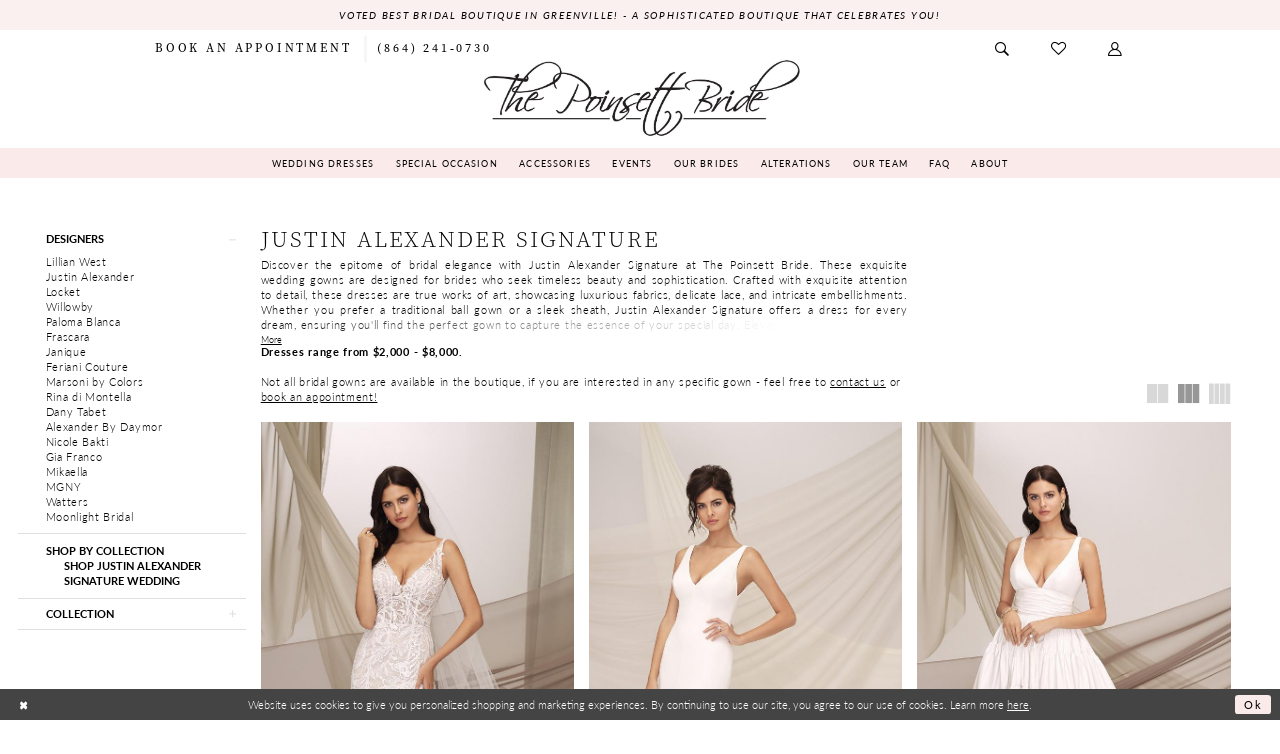

--- FILE ---
content_type: text/html; charset=utf-8
request_url: https://www.thepoinsettbride.com/justin-alexander-signature/fall-2020
body_size: 16187
content:

<!DOCTYPE html>
<html class="html-common html-plp" lang="en-US">
<head>
    
<base href="/">
<meta charset="UTF-8">
<meta name="viewport" content="width=device-width, initial-scale=1, maximum-scale=2, user-scalable=0" />
<meta name="format-detection" content="telephone=yes">

    <link rel="apple-touch-icon" sizes="180x180" href="Themes/PoinsettBride/Content/img/favicon/apple-touch-icon.png">
<link rel="icon" type="image/png" sizes="32x32" href="Themes/PoinsettBride/Content/img/favicon/favicon-32x32.png">
<link rel="icon" type="image/png" sizes="16x16" href="Themes/PoinsettBride/Content/img/favicon/favicon-16x16.png">
<link rel="manifest" href="Themes/PoinsettBride/Content/img/favicon/site.webmanifest">
<link rel="mask-icon" href="Themes/PoinsettBride/Content/img/favicon/safari-pinned-tab.svg" color="#5bbad5">
<link rel="shortcut icon" href="Themes/PoinsettBride/Content/img/favicon/favicon.ico">
<meta name="msapplication-TileColor" content="#ffffff">
<meta name="msapplication-config" content="Themes/PoinsettBride/Content/img/favicon/browserconfig.xml">
<meta name="theme-color" content="#ffffff">
    <link rel="preconnect" href="https://use.typekit.net" crossorigin="anonymous">
<link rel="preconnect" href="https://p.typekit.net" crossorigin="anonymous">
<link rel="preload" href="https://use.typekit.net/dxp7vdy.css" as="style">
<link rel="stylesheet" href="https://use.typekit.net/dxp7vdy.css"/>

    
<title>Justin Alexander Signature Fall 2020 Wedding Dresses | The Poinsett Bride</title>

    <meta property="og:title" content="Justin Alexander Signature Fall 2020 Wedding Dresses | The Poinsett Bride" />
    <meta property="og:type" content="website" />
    <meta property="og:url" content="https://www.thepoinsettbride.com/justin-alexander-signature/fall-2020"/>
        <meta name="description" content="Shop Justin Alexander Signature Fall 2020 Wedding Dresses at The Poinsett Bride" />
        <meta property="og:description" content="Shop Justin Alexander Signature Fall 2020 Wedding Dresses at The Poinsett Bride" />
        <meta property="og:image" content="https://dy9ihb9itgy3g.cloudfront.net/products/2860/rainey/rainey___justin-alexander-signature_3.jpg" />
        <meta name="twitter:image" content="https://dy9ihb9itgy3g.cloudfront.net/products/2860/rainey/rainey___justin-alexander-signature_3.jpg">
        <meta name="google-site-verification" content="MDxfi2RfmP-eOriQvrvgz8X2lZUUJ_Chr5zpDX5889A" />
        <meta name="p:domain_verify" content="f0b367ba3800f9c84fc448a0c366279" />
        <link rel="canonical" href="https://www.thepoinsettbride.com/justin-alexander-signature/fall-2020" />

    

    <link rel="preload" href="/Content/fonts/syvoicomoon/Syvo-Icomoon.woff?y5043x" as="font" type="font/woff" crossorigin>

    <link rel="stylesheet" type="text/css" href="https://www.thepoinsettbride.com/content/theme.min.css?v=20251230120313"/>
    

    


        <script type="application/ld&#x2B;json">
          {
  "@context": "http://schema.org",
  "@type": "Brand",
  "name": "Justin Alexander Signature",
  "description": "<p>Discover the epitome of bridal elegance with Justin Alexander Signature at The Poinsett Bride. These exquisite wedding gowns are designed for brides who seek timeless beauty and sophistication. Crafted with exquisite attention to detail, these dresses are true works of art, showcasing luxurious fabrics, delicate lace, and intricate embellishments. Whether you prefer a traditional ball gown or a sleek sheath, Justin Alexander Signature offers a dress for every dream, ensuring you'll find the perfect gown to capture the essence of your special day. Elevate your bridal experience &ndash; find your dream Justin Alexander Signature bridal dress at The Poinsett Bride.</p>\r\n<p>&nbsp;</p>\r\n<p>&nbsp;</p>\r\n<p>&nbsp;</p>\r\n<p>&nbsp;</p>",
  "url": "https://www.thepoinsettbride.com/fall-2020"
}
        </script>

    





<!-- Google tag (gtag.js) -->
<script async src="https://www.googletagmanager.com/gtag/js?id=AW-11163886234"></script>
<script>
  window.dataLayer = window.dataLayer || [];
  function gtag(){dataLayer.push(arguments);}
  gtag('js', new Date());

  gtag('config', 'AW-11163886234');
</script>

</head>
<body class="page-common page-plp  ">
    <!--[if lt IE 11]>
      <p class="browsehappy">You are using an <strong>outdated</strong> browser. Please <a href="http://browsehappy.com/">upgrade your browser</a> to improve your experience.</p>
    <![endif]-->
    <div class="hidden-vars" data-vars>
    <div class="breakpoint-xl" data-var-name="breakpoint" data-var-type="xl" data-var-value="width"></div>
    <div class="breakpoint-lg" data-var-name="breakpoint" data-var-type="lg" data-var-value="width"></div>
    <div class="breakpoint-md" data-var-name="breakpoint" data-var-type="md" data-var-value="width"></div>
    <div class="breakpoint-sm" data-var-name="breakpoint" data-var-type="sm" data-var-value="width"></div>
    <div class="color-primary" data-var-name="color" data-var-type="primary" data-var-value="color"></div>
    <div class="color-secondary" data-var-name="color" data-var-type="secondary" data-var-value="color"></div>
</div>
    <!-- Loader -->
    <div id="spinner" class="loader">
        <div class="round">
            <div class="section"></div>
        </div>
    </div>
    <div class="app-container app-container-fix">
        
<div class="primary-block iblock-fix" data-property="fixed-header">
        <div class="preheader preheader-promo preheader-promo-alt" id="preheader-promo" data-property="preheader-promo">
            <div class="container-fluid">
                <div class="row">
                    <div class="common-top-promo">
                        
    <div class="common-message" role="status" 
         data-popup="commonTopAltPromo" 
         data-popup-expires="1"
         style="display:none;">
        <div class="common-message--blocks iblock-fix">

                <div class="common-message--block common-message--block-text-list">
                    <div class="common-message--text-list">
                        <div class="list">
                                <div class="list-item common-message--text-list-description-item">
                                    <div class="common-message--text common-message--text-list-description">
                                        <p style="text-align: center;">Voted Best Bridal Boutique in Greenville! - A sophisticated boutique that celebrates YOU!</p>
                                    </div>
                                </div>

                        </div>
                    </div>
                </div>


        </div>
    </div>

                    </div>
                </div>
            </div>
        </div>

        <div class="preheader preheader-appointment hidden-mobile-sticky hidden-gt-sm" id="preheader-appointment">
            <div class="container-fluid">
                <div class="row">
                    <div class="preheader-appointment">
                        <a href="appointments" aria-label="Book Appointment">
    <i class="icomoon icomoon-calendar hidden-gt-sm" aria-hidden="true"></i>
    <span>Book an Appointment</span>
</a>
                    </div>
                </div>
            </div>
        </div>
    <div class="preheader preheader-main" id="preheader">
        <div class="container">
            <div class="row">
                <div class="preheader-blocks">
                    <div class="preheader-block preheader-left preheader-style">
                        <ul role="menu"
                            aria-label="Preheader Menu. Buttons: hamburger,  appointment,"
                            class="has-separators">
                            <li class="hidden-gt-sm"
                                role="menuitem">
                                <span class="navbar-toggle menu-item collapsed"
      data-toggle="collapse"
      data-target="#main-navbar"
      role="button"
      aria-label="Show Main Navigation Menu"
      aria-controls="main-navbar"
      aria-haspopup="true"
      aria-expanded="false">
    <i class="icomoon icomoon-hamburger"
       aria-hidden="true"></i>
</span>
                            </li>
                                <li role="menuitem"
                                    class="hidden-xs hidden-sm">
                                    <a href="appointments" aria-label="Book Appointment">
    <i class="icomoon icomoon-calendar hidden-gt-sm" aria-hidden="true"></i>
    <span>Book an Appointment</span>
</a>
                                </li>
                                <li role="menuitem">
                                    <a href="tel:8642410730" 
    rel="nofollow" 
    aria-label="Phone us">
    <i class="icomoon icomoon-phone hidden-gt-sm" aria-hidden="true"></i>
    <span>(864)&nbsp;241&#8209;0730</span>
</a>
                                </li>
                        </ul>
                    </div>
                    <a
                       href="/"
                       class="brand-logo hidden-gt-sm"
                       aria-label="The Poinsett Bride">
                        <img src="logos/main-logo?v=ac6682a7-12be-3a24-9323-1552be7d3182"
                             alt="The Poinsett Bride"/>
                    </a>
                    <div class="preheader-block preheader-right preheader-style">
                        <ul role="menu"
                            aria-label="Preheader Menu. Buttons: search, wishlist, account, appointment">
                            
<div name="search-form"
     role="search"
     aria-label="Search form"
     class="search-form iblock-fix collapsed">
    <div class="search-group ui-widget">
        <div class="search-btn search-btn-left">
            <button type="submit"
                    data-trigger="search"
                    aria-label="Submit Search">
                <i class="icomoon icomoon-search"
                   aria-hidden="true"></i>
            </button>
        </div>
        <div class="search-btn search-btn-right">
            <button type="button"
                    class="close-search-form"
                    aria-label="Close Search">
                <i class="icomoon icomoon-close-x"
                   aria-hidden="true"></i>
            </button>
        </div>
        <input type="search"
               name="query"
               class="ui-autocomplete-input"
               placeholder="Search..."
               aria-label="Enter Search Text"
               data-property="search"
               autocomplete="off">
    </div>
</div>
                            <li role="menuitem" class="preheader-search">
                                <a class="show-search" 
   href="search" 
   aria-haspopup="true" 
   aria-expanded="false" 
   aria-label="Show search">
    <i class="icomoon icomoon-search"
    aria-hidden="true"></i>
</a>
                            </li>
                            <li role="menuitem" class="hidden-xs hidden-sm">
                                <a href="/wishlist"
   aria-label="Visit Wishlist Page">
    <i class="icomoon icomoon-heart"
       aria-hidden="true"></i>
</a>
                            </li>
                            <li role="menuitem" class="hidden-xs hidden-sm">
                                <a href="/account/information"
   class="dropdown-toggle menu-item"
   data-toggle="dropdown"
   role="button"
   aria-label="Open Account Dialog"
   aria-haspopup="true"
   aria-expanded="false">
    <i class="icomoon icomoon-user"
       aria-hidden="true"></i>
</a>
<div class="dropdown-menu clickable cart-popup"
     role="dialog"
     aria-label="Account Dialog">
    <span class="fl-right close-dropdown"
          data-trigger="cart"
          role="button"
          aria-label="Toggle Account Dialog"
          aria-haspopup="true"
          aria-expanded="false">
    </span>
    <div class="account-dropdown">
        <ul>
                <li>
                    <a href="/login">Sign In</a>
                </li>
                <li>
                    <a href="/register">Sign Up</a>
                </li>
                <li>
                    <a href="/wishlist">Wishlist</a>
                </li>
        </ul>
    </div>
</div>
                            </li>
                                <li role="menuitem"
                                    class="hidden-gt-sm">
                                    <a href="appointments" aria-label="Book Appointment">
    <i class="icomoon icomoon-calendar hidden-gt-sm" aria-hidden="true"></i>
    <span>Book an Appointment</span>
</a>
                                </li>
                        </ul>
                    </div>
                </div>
            </div>
        </div>
    </div>
    <header class="header iblock-fix" id="header">
        <div class="container">
            <div class="row">
                <div class="header-blocks clearfix">
                    <a
                       href="/"
                       class="brand-logo hidden-xs hidden-sm"
                       aria-label="The Poinsett Bride">
                        <img src="logos/main-logo?v=ac6682a7-12be-3a24-9323-1552be7d3182"
                             alt="The Poinsett Bride"/>
                    </a>
                    

<div id="main-navbar" class="navbar-collapse main-navbar main-navbar-extended collapse">
    <div class="main-navbar-extended-contents">
        
<div class="main-navbar-extended-header hidden-gt-sm">
    <div class="main-navbar-extended-header-search">
        
<div name="search-form"
     role="search"
     aria-label="Search form"
     class="search-form iblock-fix collapsed">
    <div class="search-group ui-widget">
        <div class="search-btn search-btn-left">
            <button type="submit"
                    data-trigger="search"
                    aria-label="Submit Search">
                <i class="icomoon icomoon-search"
                   aria-hidden="true"></i>
            </button>
        </div>
        <div class="search-btn search-btn-right">
            <button type="button"
                    class="close-search-form"
                    aria-label="Close Search">
                <i class="icomoon icomoon-close-x"
                   aria-hidden="true"></i>
            </button>
        </div>
        <input type="search"
               name="query"
               class="ui-autocomplete-input"
               placeholder="Search..."
               aria-label="Enter Search Text"
               value=""
               data-property="search"
               autocomplete="off">
    </div>
</div>
    </div>
</div>
        
<div class="main-navbar-extended-body">
    




<div class="common-navbar">
  <span class="close-navbar"
        data-toggle="collapse"
        data-target="#main-navbar"
        aria-haspopup="false" 
        aria-expanded="false"
        aria-hidden="true"
        aria-label="Close Navbar">    
  </span>

  <ul role="menubar" aria-label="Main Navigation Menu">
    <!--<li role="none">
      <a href="collections/bridal" class="navbar-item" role="menuitem" tabindex="0" aria-expanded="false">
        <span>Wedding Dresses</span>
        <i class="sign" aria-hidden="true"></i>
      </a>
    </li>-->

      <li role="none">
      <input type="checkbox" autocomplete="off" data-trigger="menu-opener" aria-label="Open Special Occasion Menu">
      <span class="navbar-item" role="menuitem" tabindex="-1" aria-haspopup="true" aria-expanded="false">
        <span>Wedding Dresses</span>
        <i class="sign" aria-hidden="true"></i>
      </span>
      <ul class="common-sub-menu" role="menu" aria-label="Special Occasion Menu">
        <li role="none" data-menu-item="empty">
          <input type="checkbox" autocomplete="off" data-trigger="menu-opener" aria-label="Open Special Occasion Submenu">
          <ul role="menu" aria-label="Special Occasion Submenu">
       
             <li role="none">
              <a href="/collections/bridal" class="navbar-item" role="menuitem" tabindex="-1">
                <span>Wedding Dresses</span>
                <i class="sign" aria-hidden="true"></i>
              </a>
            </li>
 <li role="none">
              <a href="debutante" class="navbar-item" role="menuitem" tabindex="-1">
                <span>Debutante</span>
                <i class="sign" aria-hidden="true"></i>
              </a>
            </li>
          </ul>
        </li>
      </ul>
    </li>
    
    
    
    
    
    
    
  <!--  <li role="none">
      <a href="collections/motherofthebride" class="navbar-item" role="menuitem" tabindex="-1" aria-expanded="false">
        <span>Mothers' Dresses</span>
        <i class="sign" aria-hidden="true"></i>
      </a>
    </li>-->

    <li role="none">
      <input type="checkbox" autocomplete="off" data-trigger="menu-opener" aria-label="Open Special Occasion Menu">
      <span class="navbar-item" role="menuitem" tabindex="-1" aria-haspopup="true" aria-expanded="false">
        <span>Special Occasion</span>
        <i class="sign" aria-hidden="true"></i>
      </span>
      <ul class="common-sub-menu" role="menu" aria-label="Special Occasion Menu">
        <li role="none" data-menu-item="empty">
          <input type="checkbox" autocomplete="off" data-trigger="menu-opener" aria-label="Open Special Occasion Submenu">
          <ul role="menu" aria-label="Special Occasion Submenu">
            <!--<li role="none">
            <a href="cocktail-dresses" class="navbar-item" role="menuitem" tabindex="-1">
                <span> Cocktail</span>
                <i class="sign" aria-hidden="true"></i>
              </a>
            </li>-->
           <!--  <li role="none">
              <a href="categories/special-occasion" class="navbar-item" role="menuitem" tabindex="-1">
                <span>Evening</span>
                <i class="sign" aria-hidden="true"></i>
              </a>
            </li>-->
 <li role="none">
              <a href="collections/motherofthebride" class="navbar-item" role="menuitem" tabindex="-1">
                <span>Mother of the Bride/Evening</span>
                <i class="sign" aria-hidden="true"></i>
              </a>
            </li>
           <!-- <li role="none">
              <a href="debutante" class="navbar-item" role="menuitem" tabindex="-1">
                <span>Debutante</span>
                <i class="sign" aria-hidden="true"></i>
              </a>
            </li>-->
          </ul>
        </li>
      </ul>
    </li>

    <li role="none">
      <a href="accessories" class="navbar-item" role="menuitem" tabindex="-1" aria-expanded="false">
        <span>Accessories</span>
        <i class="sign" aria-hidden="true"></i>
      </a>
    </li>
    
    <li role="none">
      <a href="events" class="navbar-item" role="menuitem" tabindex="-1" aria-expanded="false">
        <span>Events</span>
        <i class="sign" aria-hidden="true"></i>
      </a>
    </li>

    <li role="none">
      <a href="real-brides" class="navbar-item" role="menuitem" tabindex="0" aria-expanded="false">
        <span>Our Brides</span>
        <i class="sign" aria-hidden="true"></i>
      </a>
    </li>
 
    <li role="none">
      <a href="alterations" class="navbar-item" role="menuitem" tabindex="-1" aria-expanded="false">
        <span>Alterations</span>
        <i class="sign" aria-hidden="true"></i>
      </a>
    </li>

    <li role="none">
      <a href="team" class="navbar-item" role="menuitem" tabindex="-1" aria-expanded="false">
        <span>Our Team</span>
        <i class="sign" aria-hidden="true"></i>
      </a>
    </li>

     <li role="none">
      <a href="faqs" class="navbar-item" role="menuitem" tabindex="-1" aria-expanded="false">
        <span>FAQ</span>
        <i class="sign" aria-hidden="true"></i>
      </a>
    </li>

    <li role="none">
      <input type="checkbox" autocomplete="off" data-trigger="menu-opener" aria-label="Open About Menu">
      <span class="navbar-item" role="menuitem" tabindex="-1" aria-haspopup="true" aria-expanded="false">
        <span>About</span>
        <i class="sign" aria-hidden="true"></i>
      </span>
      <ul class="common-sub-menu" role="menu" aria-label="About Menu">
        <li role="none" data-menu-item="empty">
          <input type="checkbox" autocomplete="off" data-trigger="menu-opener" aria-label="Open About Submenu">
          <ul role="menu" aria-label="About Submenu">
           
            <li role="none">
              <a href="about" class="navbar-item" role="menuitem" tabindex="-1">
                <span>About Us</span>
                <i class="sign" aria-hidden="true"></i>
              </a>
            </li>
            
            <li role="none">
              <a href="our-mission" class="navbar-item" role="menuitem" tabindex="-1">
                <span>Our Mission</span>
                <i class="sign" aria-hidden="true"></i>
              </a>
            </li>
            
             <!-- <li role="none">
              <a href="virtual-appointment" class="navbar-item" role="menuitem" tabindex="-1">
                <span>Virtual Appointments</span>
                <i class="sign" aria-hidden="true"></i>
              </a>
            </li> -->
            <li role="none">
              <a href="testimonials" class="navbar-item" role="menuitem" tabindex="-1">
                <span>Testimonials</span>
                <i class="sign" aria-hidden="true"></i>
              </a>
            </li>
            <li role="none">
              <a href="blog" class="navbar-item" role="menuitem" tabindex="-1">
                <span>Blog</span>
                <i class="sign" aria-hidden="true"></i>
              </a>
            </li>

          <!-- <li role="none">
              <a href="covid-faq" class="navbar-item" role="menuitem" tabindex="-1">
                <span>Covid FAQ</span>
                <i class="sign" aria-hidden="true"></i>
              </a>
            </li> -->

          <!--  <li role="none">
              <a href="faqs" class="navbar-item" role="menuitem" tabindex="-1">
                <span>FAQ</span>
                <i class="sign" aria-hidden="true"></i>
              </a>
            </li> -->

            <li role="none">
              <a href="events" class="navbar-item" role="menuitem" tabindex="-1">
                <span>Events</span>
                <i class="sign" aria-hidden="true"></i>
              </a>
            </li>
            <li role="none">
              <a href="contact-us" class="navbar-item" role="menuitem" tabindex="-1">
                <span>Contact</span>
                <i class="sign" aria-hidden="true"></i>
              </a>
            </li>
          </ul>
        </li>
      </ul>
    </li>
    
    
    
     <!-- <li role="none">
      <a href="blog" class="navbar-item" role="menuitem" tabindex="-1" aria-expanded="false">
        <span>Blog</span>
        <i class="sign" aria-hidden="true"></i>
      </a>
    </li> -->
    
    
    
    
    
    
    
    

  </ul>
</div>

</div>
        
<div class="main-navbar-extended-footer hidden-gt-sm">
    <div class="main-navbar-extended-footer-icons">
        <ul>
                    <li>
                        <a href="/wishlist">
                            <i class="icon-syvo icon-heart-o" aria-hidden="true"></i>
                            <span>Wishlist</span>
                        </a>
                    </li>
                <li>
                    <a href="/login">
                        <i class="icon-syvo icon-user-o" aria-hidden="true"></i>
                        <span>Sign In</span>
                    </a>
                </li>
                <li>
                    <a href="/register">
                        <i class="icon-syvo icon-user-o" aria-hidden="true"><span>+</span></i>
                        <span>Sign Up</span>
                    </a>
                </li>
        </ul>
    </div>
</div>
    </div>
    
<div class="main-navbar-extended-overlay" data-toggle="collapse" data-target="#main-navbar" aria-haspopup="false" aria-expanded="false" aria-hidden="true"></div>
</div>
                </div>
            </div>
        </div>
    </header>
</div>



        <div class="main-content" id="main">
            

<div class="common-cmp plp-cmp iblock-fix ajax-cmp">

<section class="section-plp-ajax-content section-block section-inner">
    <div class="container-fluid">
        <div class="row">

            


            <div class="plp-ajax-content plp-ajax-content-main">
                <div class="list">

                    <div class="list-item">
                        
    <div class="plp-ajax-content-filters" id="plp-filter">
        <div role="button" class="plp-ajax-content-filters-blocker hidden-gt-sm" 
             toggle-popup="#plp-filter" 
             tabindex="0" 
             aria-label="Toggle Filters dialog"></div>
        <div class="list">
                <div class="list-item">
                    <div class="plp-ajax-filter-breadcrumbs">
                        

<div class="filter-breadcrumbs">
    <div class="list hide" data-block="filter-breadcrumbs" role="list">
        <div class="list-item" data-property="filter-breadcrumb-clear" role="listitem">
            <label class="filter-breadcrumb filter-breadcrumb-clear"
                   data-trigger="filters-reset"
                   data-property="prices,colors,sizes,inStore,sortBy,attrs,stores,brands">
                <span>Clear All</span>
            </label>
        </div>
    </div>
</div>
                    </div>
                </div>

                <div class="list-item">
                    
    <div class="plp-ajax-filters">
        <span role="heading" aria-level="2" class="sr-only">Product List Filters</span>
        <a href="#plp-ajax-filter-skip" title="Skip to end" class="sr-only sr-only-focusable"
           data-trigger="scroll-to" data-target="#plp-ajax-filter-skip">Skip to end</a>
        <div class="list">
                    <div class="list-item" >
                        


<div class="plp-ajax-filter">
    <div class="plp-ajax-filter-collapse">
        <div class="filter-collapse"
             id="filter-collapse-0">
            <div class="filter-collapse-heading"
                 id="filter-collapse-heading-0">
                <button role="button" type="button"
                        data-toggle="collapse"
                        data-parent="#filter-collapse-0"
                        data-target="#filter-collapse-body-0"
                        class="filter-label "
                        aria-expanded="true"
                        aria-controls="filter-collapse-body-0">
                    <span class="label-span ">Designers</span>
                    <div class="label-addon">
                        <span class="collapse-sign">
                        </span>
                    </div>
                </button>
            </div>
            <div id="filter-collapse-body-0" class="filter-collapse-body in" role="tabpanel" aria-labelledby="filter-collapse-heading-0">
                <div class="filter-collapse-content ">
                    



    <div class="filter-nav-list clearfix">
            <ul id="linklist-0"  class="">
                
            <li>
                <a href="lillian-west">
                    <span class="filter-nav--text" data-autocomplete-value="Lillian West">Lillian West</span>
                </a>
            </li>
            <li>
                <a href="justin-alexander">
                    <span class="filter-nav--text" data-autocomplete-value="Justin Alexander">Justin Alexander</span>
                </a>
            </li>
            <li>
                <a href="wtoo-by-watters">
                    <span class="filter-nav--text" data-autocomplete-value="Locket">Locket</span>
                </a>
            </li>
            <li>
                <a href="willowby">
                    <span class="filter-nav--text" data-autocomplete-value="Willowby">Willowby</span>
                </a>
            </li>
            <li>
                <a href="paloma-blanca">
                    <span class="filter-nav--text" data-autocomplete-value="Paloma Blanca">Paloma Blanca</span>
                </a>
            </li>
            <li>
                <a href="frascara">
                    <span class="filter-nav--text" data-autocomplete-value="Frascara">Frascara</span>
                </a>
            </li>
            <li>
                <a href="janique">
                    <span class="filter-nav--text" data-autocomplete-value="Janique">Janique</span>
                </a>
            </li>
            <li>
                <a href="feriani-couture">
                    <span class="filter-nav--text" data-autocomplete-value="Feriani Couture">Feriani Couture</span>
                </a>
            </li>
            <li>
                <a href="marsoni-by-colors">
                    <span class="filter-nav--text" data-autocomplete-value="Marsoni by Colors">Marsoni by Colors</span>
                </a>
            </li>
            <li>
                <a href="rina-di-montella">
                    <span class="filter-nav--text" data-autocomplete-value="Rina di Montella">Rina di Montella</span>
                </a>
            </li>
            <li>
                <a href="dany-tabet">
                    <span class="filter-nav--text" data-autocomplete-value="Dany Tabet">Dany Tabet</span>
                </a>
            </li>
            <li>
                <a href="alexander-by-daymor">
                    <span class="filter-nav--text" data-autocomplete-value="Alexander By Daymor">Alexander By Daymor</span>
                </a>
            </li>
            <li>
                <a href="nicole-bakti">
                    <span class="filter-nav--text" data-autocomplete-value="Nicole Bakti">Nicole Bakti</span>
                </a>
            </li>
            <li>
                <a href="gia-franco">
                    <span class="filter-nav--text" data-autocomplete-value="Gia Franco">Gia Franco</span>
                </a>
            </li>
            <li>
                <a href="mikaella">
                    <span class="filter-nav--text" data-autocomplete-value="Mikaella">Mikaella</span>
                </a>
            </li>
            <li>
                <a href="morilee">
                    <span class="filter-nav--text" data-autocomplete-value="MGNY">MGNY</span>
                </a>
            </li>
            <li>
                <a href="watters">
                    <span class="filter-nav--text" data-autocomplete-value="Watters">Watters</span>
                </a>
            </li>
            <li>
                <a href="moonlight-bridal">
                    <span class="filter-nav--text" data-autocomplete-value="Moonlight Bridal">Moonlight Bridal</span>
                </a>
            </li>

            </ul>



    </div>

                </div>
            </div>
        </div>
    </div>
</div>
                    </div>
                    <div class="list-item" >
                        



<div class="plp-ajax-filter">
    



    <div class="filter-nav-list clearfix">
            <ul class="filter-label ">
                <li>
                    <span>Shop by collection</span>
                    <ul id="linklist-1" >
                        
            <li>
                <a href="justin-alexander-signature/bridal">
                    <span class="filter-nav--text" data-autocomplete-value="Shop Justin Alexander Signature Wedding">Shop Justin Alexander Signature Wedding</span>
                </a>
            </li>

                    </ul>
                </li>
            </ul>



    </div>

</div>
                    </div>
                    <div class="list-item" >
                        


<div class="plp-ajax-filter">
    <div class="plp-ajax-filter-collapse">
        <div class="filter-collapse"
             id="filter-collapse-2">
            <div class="filter-collapse-heading"
                 id="filter-collapse-heading-2">
                <button role="button" type="button"
                        data-toggle="collapse"
                        data-parent="#filter-collapse-2"
                        data-target="#filter-collapse-body-2"
                        class="filter-label collapsed"
                        aria-expanded="false"
                        aria-controls="filter-collapse-body-2">
                    <span class="label-span ">Collection</span>
                    <div class="label-addon">
                        <span class="collapse-sign">
                        </span>
                    </div>
                </button>
            </div>
            <div id="filter-collapse-body-2" class="filter-collapse-body collapse" role="tabpanel" aria-labelledby="filter-collapse-heading-2">
                <div class="filter-collapse-content ">
                    



        <div class="filter-autocomplete">
            <div class="v2-autocomplete" data-property="v2-autocomplete">
                <input type="text" placeholder="Find a collection"
                        id="autocomplete-id-2" name="autocomplete-name-2"
                        data-autocomplete-target="#linklist-2"
                        aria-label="Find a collection"
                        class="v2-autocomplete-input"/>
                <div class="v2-autocomplete-addon v2-autocomplete-addon-left">
                    <span class="v2-autocomplete-btn">
                        <i class="icon-syvo icon-search" aria-hidden="true"></i>
                    </span>
                </div>
            </div>
        </div>
    <div class="filter-nav-list clearfix">
            <ul id="linklist-2" data-autocomplete-list="#autocomplete-id-2" class="">
                
            <li>
                <a href="justin-alexander-signature/fall-2025">
                    <span class="filter-nav--text" data-autocomplete-value="Fall 2025">Fall 2025</span>
                </a>
            </li>
            <li>
                <a href="justin-alexander-signature/spring-2026">
                    <span class="filter-nav--text" data-autocomplete-value="Spring 2026">Spring 2026</span>
                </a>
            </li>
            <li>
                <a href="justin-alexander-signature/spring-2025">
                    <span class="filter-nav--text" data-autocomplete-value="Spring 2025">Spring 2025</span>
                </a>
            </li>
            <li>
                <a href="justin-alexander-signature/fall-2024">
                    <span class="filter-nav--text" data-autocomplete-value="Fall 2024">Fall 2024</span>
                </a>
            </li>
            <li>
                <a href="justin-alexander-signature/spring-2024">
                    <span class="filter-nav--text" data-autocomplete-value="Spring 2024">Spring 2024</span>
                </a>
            </li>
            <li>
                <a href="justin-alexander-signature/spring-2023">
                    <span class="filter-nav--text" data-autocomplete-value="Spring 2023">Spring 2023</span>
                </a>
            </li>
            <li>
                <a href="justin-alexander-signature/fall-2022">
                    <span class="filter-nav--text" data-autocomplete-value="Fall 2022">Fall 2022</span>
                </a>
            </li>
            <li>
                <a href="justin-alexander-signature/spring-2022">
                    <span class="filter-nav--text" data-autocomplete-value="Spring 2022">Spring 2022</span>
                </a>
            </li>
            <li>
                <a href="justin-alexander-signature/fall-2021">
                    <span class="filter-nav--text" data-autocomplete-value="Fall 2021">Fall 2021</span>
                </a>
            </li>
            <li>
                <a href="justin-alexander-signature/fall-2020" class="selected">
                    <span class="filter-nav--text" data-autocomplete-value="Fall 2020">Fall 2020</span>
                </a>
            </li>
            <li>
                <a href="justin-alexander-signature/signature-spring-2020">
                    <span class="filter-nav--text" data-autocomplete-value="Signature Spring 2020">Signature Spring 2020</span>
                </a>
            </li>
            <li>
                <a href="justin-alexander-signature/spring-2021">
                    <span class="filter-nav--text" data-autocomplete-value="Spring 2021">Spring 2021</span>
                </a>
            </li>

            </ul>



    </div>

                </div>
            </div>
        </div>
    </div>
</div>
                    </div>
        </div>
        <div id="plp-ajax-filter-skip" class="sr-only" tabindex="-1">Product List Filters End</div>
    </div>

                </div>
        </div>
    </div>

                    </div>

                    <div class="list-item">
                        <div class="content-bio">
                            <div class="list">

                                <div class="list-item">
                                    <div class="plp-ajax-showcase">
                                        
    <div class="showcase">
        <div class="list">
            <div class="list-item">
                <div class="showcase-brief">
                        <div class="showcase-title brief-block" style="">
                                <h1>Justin Alexander Signature</h1>
                        </div>

                        <div class="showcase-description-top brief-block" data-property="showcase-description" style="">
                            <p>Discover the epitome of bridal elegance with Justin Alexander Signature at The Poinsett Bride. These exquisite wedding gowns are designed for brides who seek timeless beauty and sophistication. Crafted with exquisite attention to detail, these dresses are true works of art, showcasing luxurious fabrics, delicate lace, and intricate embellishments. Whether you prefer a traditional ball gown or a sleek sheath, Justin Alexander Signature offers a dress for every dream, ensuring you'll find the perfect gown to capture the essence of your special day. Elevate your bridal experience &ndash; find your dream Justin Alexander Signature bridal dress at The Poinsett Bride.</p>
<p>&nbsp;</p>
<p>&nbsp;</p>
<p>&nbsp;</p>
<p>&nbsp;</p>
                        </div>
                        <div type="button"
                             class="toggle-description-button brief-block"
                             data-toggle="showcase-description"
                             aria-hidden="true"
                             aria-label="Limited text toggle button"
                             role="button"></div>
                </div>
            </div>
        </div>
    </div>



    <div style="position: relative">
        <div class="plp-disclaimer-description common"
             ><p><strong>Dresses range from $2,000 - $8,000.</strong></p>
<p>&nbsp;</p>
<p>Not all bridal gowns are available in the boutique, if you are interested in any specific gown - feel free to <a href="contact-us" target="_self">contact us</a> or <a href="appointments" target="_self">book an appointment!</a></p></div>

    </div>
                                    </div>
                                </div>

                                <div class="list-item">
                                    

    <div class="plp-ajax-actions">
        <div class="list">
                    <div class="list-item hidden-gt-sm">
                        <div class="plp-ajax-action plp-ajax-filter-mobile">
                            <div class="filter-dropdown">
                                <span role="button" class="filter-dropdown-label filter-mobile-call"
                                      toggle-popup="#plp-filter"
                                      tabindex="0"
                                      aria-haspopup="true"
                                      aria-label="Toggle Filters dialog">
                                    <span>Filter By</span>
                                    <i class="icon-syvo icon-caret-right" aria-hidden="true"></i>
                                </span>
                            </div>
                        </div>
                    </div>
                <div class="list-item">
                    <div class="plp-ajax-action plp-ajax-layout-controls clearfix">
                        <div class="control-panel layout-controls">
    <div class="list" role="list" aria-label="Layout Controls">
        <div class="list-item" 
             role="listitem">
            <a href="." 
               class="theme-typo layout-control control" 
               data-layout-col="1"
               role="button" 
               aria-label="Switch layout to 1 columns">
                <i class="icon-syvo icon-layout-col-1" aria-hidden="true"></i>
            </a>
        </div>
        <div class="list-item" 
             role="listitem">
            <a href="." 
               class="theme-typo layout-control control" data-layout-col="2"
               role="button" 
               aria-label="Switch layout to 2 columns">
                <i class="icon-syvo icon-layout-col-2" aria-hidden="true"></i>
            </a>
        </div>
        <div class="list-item" 
             role="listitem">
            <a href="." 
               class="theme-typo layout-control control" 
               data-layout-col="3"
               role="button" 
               aria-label="Switch layout to 3 columns">
                <i class="icon-syvo icon-layout-col-3" aria-hidden="true"></i>
            </a>
        </div>
        <div class="list-item" 
             role="listitem">
            <a href="." 
               class="theme-typo layout-control control active" 
               data-layout-col="4"
               role="button" 
               aria-label="Switch layout to 4 columns">
                <i class="icon-syvo icon-layout-col-4" aria-hidden="true"></i>
            </a>
        </div>
    </div>
</div>
                    </div>
                </div>
        </div>
    </div>

                                </div>

                                <div class="list-item">
                                    
                                    
                                    <div class="plp-ajax-listing">
                                        

    <div class="product-list  prices-hidden colors-hidden" aria-label="Product List" data-property="product-list">
        <div class="list" data-list="products">

                    <div class="list-item" data-layout-width>
                        
<div class="product " data-property="parent" data-product-id="478">

    <div class="product-content product-content-visual clearfix">
       


    <a href="/justin-alexander-signature/fall-2020/rainey" class="product-images" data-link="product-images" 
       role="presentation" 
       tabindex="-1" 
       aria-label="Visit Justin Alexander Signature #Rainey Page">
        <div class="list" data-list="product-images" role="list">
            <div class="list-item" role="listitem">
                


<div class="product-image product-image-default has-background" data-img="default" data-lazy-load="bg" data-src="https://dy9ihb9itgy3g.cloudfront.net/products/2860/rainey/rainey___justin-alexander-signature_3.740.jpg" style="background-image: url(&#x27;Themes/Common/Content/img/no-image.png&#x27;)" data-related-image="false"><img alt="Justin Alexander Signature #Rainey Default Thumbnail Image" height="1151" src="Themes/Common/Content/img/no-image.png" width="740" /></div>


            </div>
        </div>
    </a>

        
        

    </div>
    
    <div class="product-content product-content-brief clearfix">

        
        <div class="product-brief">

            <a href="/justin-alexander-signature/fall-2020/rainey" data-link="product-title" class="product-brief-content product-brief-content-title">
                <div class="product-title">
    <div class="title title-small" title="Justin Alexander Signature #Rainey">
        <h4 role="presentation" aria-level="4">
            <span data-layout-font>Justin Alexander Signature</span>
        </h4>
        <h5 role="presentation" aria-level="5">
            <span data-layout-font>#Rainey</span>
        </h5>
</div>
</div>
            </a>

            


        </div>
    </div>
</div>
                    </div>
                    <div class="list-item" data-layout-width>
                        
<div class="product " data-property="parent" data-product-id="480">

    <div class="product-content product-content-visual clearfix">
       


    <a href="/justin-alexander-signature/fall-2020/ripley" class="product-images" data-link="product-images" 
       role="presentation" 
       tabindex="-1" 
       aria-label="Visit Justin Alexander Signature #Ripley Page">
        <div class="list" data-list="product-images" role="list">
            <div class="list-item" role="listitem">
                


<div class="product-image product-image-default has-background" data-img="default" data-lazy-load="bg" data-src="https://dy9ihb9itgy3g.cloudfront.net/products/2860/ripley/ripley___justin-alexander-signature_1_1.740.jpg" style="background-image: url(&#x27;Themes/Common/Content/img/no-image.png&#x27;)" data-related-image="false"><img alt="Justin Alexander Signature #Ripley Default Thumbnail Image" height="1151" src="Themes/Common/Content/img/no-image.png" width="740" /></div>


            </div>
        </div>
    </a>

        
        

    </div>
    
    <div class="product-content product-content-brief clearfix">

        
        <div class="product-brief">

            <a href="/justin-alexander-signature/fall-2020/ripley" data-link="product-title" class="product-brief-content product-brief-content-title">
                <div class="product-title">
    <div class="title title-small" title="Justin Alexander Signature #Ripley">
        <h4 role="presentation" aria-level="4">
            <span data-layout-font>Justin Alexander Signature</span>
        </h4>
        <h5 role="presentation" aria-level="5">
            <span data-layout-font>#Ripley</span>
        </h5>
</div>
</div>
            </a>

            


        </div>
    </div>
</div>
                    </div>
                    <div class="list-item" data-layout-width>
                        
<div class="product " data-property="parent" data-product-id="481">

    <div class="product-content product-content-visual clearfix">
       


    <a href="/justin-alexander-signature/fall-2020/roma" class="product-images" data-link="product-images" 
       role="presentation" 
       tabindex="-1" 
       aria-label="Visit Justin Alexander Signature #Roma Page">
        <div class="list" data-list="product-images" role="list">
            <div class="list-item" role="listitem">
                


<div class="product-image product-image-default has-background" data-img="default" data-lazy-load="bg" data-src="https://dy9ihb9itgy3g.cloudfront.net/products/2860/roma/roma___justin-alexander-signature_3.740.jpg" style="background-image: url(&#x27;Themes/Common/Content/img/no-image.png&#x27;)" data-related-image="false"><img alt="Justin Alexander Signature #Roma Default Thumbnail Image" height="1151" src="Themes/Common/Content/img/no-image.png" width="740" /></div>


            </div>
        </div>
    </a>

        
        

    </div>
    
    <div class="product-content product-content-brief clearfix">

        
        <div class="product-brief">

            <a href="/justin-alexander-signature/fall-2020/roma" data-link="product-title" class="product-brief-content product-brief-content-title">
                <div class="product-title">
    <div class="title title-small" title="Justin Alexander Signature #Roma">
        <h4 role="presentation" aria-level="4">
            <span data-layout-font>Justin Alexander Signature</span>
        </h4>
        <h5 role="presentation" aria-level="5">
            <span data-layout-font>#Roma</span>
        </h5>
</div>
</div>
            </a>

            


        </div>
    </div>
</div>
                    </div>
        </div>
    </div>

                                    </div>
                                </div>

                            </div>
                        </div>
                    </div>
                </div>
            </div>
        </div>
    </div>
</section>


<section class="section-pagination section-article section-inner">
    <div class="container">
        <div class="row">
            

<div class="pagination-links">
    <ul data-pagination-list>

        <li>
            <a
               class="h6 pagination-link pagination-action pagination-arrow pagination-arrow-prev invisible"
               data-pagination-page=""
               data-pagination-action="prev"
               aria-label="Prev Page">
                <i class="icon-syvo icon-caret-left" aria-hidden="true"></i>
            </a>
        </li>

        <li>
            <a
               class="h6 pagination-link pagination-action pagination-arrow pagination-arrow-next invisible"
               data-pagination-page=""
               data-pagination-action="next"
               aria-label="Next Page">
                <i class="icon-syvo icon-caret-right" aria-hidden="true"></i>
            </a>
        </li>
    </ul>
</div>
        </div>
    </div>
</section>


    
</div>



        </div>
        

<div class="ending-block iblock-fix">
    <footer class="footer" id="footer">
        <div class="container">
            <div class="row">
                <div class="footer-groups">
                    <div class="list">                        
                            <div class="list-item">
                                <div class="footer-group">
                                    <div class="footer-style">
                                        <span class="h5">Contact</span>
<p>
  <a href="https://maps.app.goo.gl/uwwiqEnQ6R3hBsaL6" target="_blank">
   101C W Court St <br>
Greenville, SC 29601

  </a>
</p>

<p>
  <a href="tel:8642410730" rel="nofollow">
    (864)&nbsp;241&#8209;0730
  </a>
</p>

<p>
  <a href="mailto:contact@thepoinsettbride.com" rel="nofollow">
    contact@thepoinsettbride.com
  </a>
</p>
<p style="text-align: left;">
  <a class="btn btn-success" href="https://search.google.com/local/writereview?placeid=ChIJ-WD2r80xWIgR4XABBRxNj1I" 
     target="_blank" rel="noopener" style="background-color: white;">
    Leave  us a Review!
  </a>
</p>
<span class="h5">Our Awards</span>
<p style="margin-top:1rem;">
  <a target="_blank" href="https://www.theknot.com/marketplace/redirect-311468">
    <img src="uploads/filemanager/bow_digitalbadge_2023-120.png" width="90" height="90" alt="The Knot Best of Weddings - 2023 Pick" border="0" style="margin:0 auto; display:block;">
  </a>
  <a target="_blank" href="https://www.greenvillechamber.org/membership/the-poinsett-bride/">
    <img src="uploads/filemanager/gc-investor-icon-23png.png" width="110" height="90" alt="Greenville Chamber Investor - 2023 Pick" border="0" style="margin:0 auto; display:block;">
  </a>
</p>

<p style="margin-top:1rem;">
  <a target="_blank" href="https://www.upstatebridalassociation.com">
    <img src="uploads/filemanager/3.png" width="90" height="90" alt="Upstate Bridal Association" border="0" style="margin:0 auto; display:block;">
  </a>
<a>       <img src="uploads/filemanager/greenville_s_best_2025_-_winner_logo.png" width="90" height="90" alt="Upstate Bridal Association" border="0" style="margin:0 auto; display:block;">
</a>
</p>

                                    </div>
                                </div>
                            </div>
                            <div class="list-item">
                                <div class="footer-group">
                                    <div class="footer-style">
                                        <span class="h5">Hours</span>
<table>
  <tbody>
    <tr>
      <td>
        Mon
      </td>
      <td>
        10am-5:30pm
      </td>
    </tr>

    <tr>
      <td>
        Tues
      </td>
      <td>
        10am-5:30pm
      </td>
    </tr>

    <tr>
      <td>
        Wed
      </td>
      <td>
        10am-5:30pm
      </td>
    </tr>

    <tr>
      <td>
        Thur
      </td>
      <td>
        10am-5:30pm
      </td>
    </tr>

    <tr>
      <td>
        Fri
      </td>
      <td>
        10am-5:30pm
      </td>
    </tr>
    <tr>
      <td>
        Sat
      </td>
      <td>
        10am-5:30pm
      </td>
    </tr>
    <tr>
      <td>
        Sun
      </td>
      <td>
        By Appointment Only
      </td>
    </tr>
    <tr>
      <td> 
    After Hours: 
        </td>
      <td>
      By Apppointment Only 
      </td>
    </tr>
 
    
  </tbody>
</table>
<p style="margin-top: 15px;"><strong>By Appointment Only</strong></p>
                                    </div>
                                </div>
                            </div>
                            <div class="list-item">
                                <div class="footer-group">
                                    <div class="footer-style">
                                        <span class="h5">Information</span>
<ul>
  <li>
    <a href="privacy">Privacy Policy</a>
  </li>
  <li>
    <a href="terms">Terms & Conditions</a>
  </li>
  <li>
    <a href="alterations">Alterations</a>
  </li>
  <li>
    <a href="appointments">Appointment</a>
  </li>
  <li>
    <a href="accessibility">Accessibility</a>
  </li>
  <li>
    <a href="about">About us</a>
  </li>
  <li>
    <a href="real-brides">Our Brides</a>
  </li>
  <li>
    <a href="testimonials">Testimonials</a>
  </li>
  <li>
    <a href="wishlist">Wishlist</a>
  </li>
</ul>

                                    </div>
                                </div>
                            </div>
                        <div class="list-item">
                            <div class="footer-group">
                                <div class="footer-style">
                                    <div class="subscribe-block">
                                        <span class="h5">Subscribe to stay in the loop</span>
                                        
<div class="subscribe iblock-fix">
    <form data-form="subscribe" novalidate="novalidate"
          aria-label="Subscribe form"
          >
        <div class="block-row">
            <input type="email"
                   name="email"
                   placeholder="Enter email"
                   autocomplete="off"
                   data-input="subscribe"
                   data-rule-email="true"
                   aria-label="Enter email">
            <button type="submit"
                    data-trigger="subscribe"
                    aria-label="Submit Subscribe">
                <i class="icomoon icomoon-paper-plane"
                   aria-hidden="true"></i>
            </button>
            <label class="success"
                   data-msg="subscribe">
                Thank you for signing up!
            </label>
        </div>
    </form>
</div>


                                    </div>
                                    <div class="social-block">
                                            <div class="social-networks social-links">
        <ul aria-label="Follow us">
                    <li>
                        <a href="https://www.facebook.com/ThePoinsettBride/"
                           target="_blank" title="Facebook"
                           tabindex="0" aria-label="Visit our Facebook">
                            <i class="fa fa-facebook" aria-hidden="true"></i>
                        </a>
                    </li>
                    <li>
                        <a href="https://www.instagram.com/thepoinsettbride/?hl=en"
                           target="_blank" title="Instagram"
                           tabindex="-1" aria-label="Visit our Instagram">
                            <i class="fa fa-instagram" aria-hidden="true"></i>
                        </a>
                    </li>
        </ul>
    </div>

                                    </div>
                                </div>
                            </div>
                        </div>
                    </div>
                </div>
            </div>
        </div>
    </footer>
        <div class="postfooter" id="postfooter">
            <div class="container">
                <div class="row">
                    <div class="postfooter-groups">
                        <div class="postfooter-group">
                            <div class="postfooter-style">
                                <p>
  &copy; The Poinsett Bride
</p>
                            </div>
                        </div>
                    </div>
                </div>
            </div>
        </div>
</div>
    </div>
    







    <style>
            
    </style>
    <div id="privacyPolicyAcceptance" class="sticky-horizontal-bar" role="alert">
        <div class="content">


                <div class="popup-block popup-body">
                    <p>Website uses cookies to give you personalized shopping and marketing experiences. By continuing to use our site, you agree to our use of cookies. Learn more <a href='privacy'>here</a>.</p>
                </div>
            

                <div class="popup-block popup-controls popup-controls--left">
                    
    <div class="list">
            <div class="list-item">
                <button class="btn btn-success-invert close" aria-label="Close Dialog"></button>
            </div>
    </div>

                </div>

                <div class="popup-block popup-controls popup-controls--right">
                    
    <div class="list">
            <div class="list-item">
                <button class="btn btn-success ok" aria-label="Submit Dialog">Ok</button>
            </div>
    </div>

                </div>
        </div>
    </div>









<div class="modal common-modal auth-modal" id="loginModal" role="dialog" aria-label="Sign In Form dialog">
    <div class="modal-dialog">
        <div class="modal-content auth-form">
            <div class="modal-header">
                <h2>Sign In</h2>
            </div>
            <div class="modal-body">
                <div class="clearfix" id="sign-in-popup">
<form action="/login?ReturnUrl=%2Fjustin-alexander-signature%2Ffall-2020" aria-label="Sign In Form" id="sign-in-form-popup" method="post" name="sign-in" role="form">                        <div class="error-summary">
                            
                        </div>
                        <div class="form-group">
                            <label for="loginEmail" role="presentation">Email</label>
                            <input aria-label="Type email" autocomplete="off" class="form-control" data-val="true" data-val-email="Provide correct email address" data-val-required="This field is required" id="loginEmail" name="Email" placeholder="Type email" type="text" value="" />
                            <span class="field-validation-valid" data-valmsg-for="Email" data-valmsg-replace="true"></span>
                        </div>
                        <div class="form-group">
                            <label for="passwordEmail" role="presentation">Password</label>
                            <input aria-label="Type password" class="form-control" data-val="true" data-val-required="This field is required" id="passwordEmail" name="Password" placeholder="Type password" type="password" />
                            <span class="field-validation-valid" data-valmsg-for="Password" data-valmsg-replace="true"></span>
                        </div>
                        <div class="form-group form-submit">
                            <button type="submit"
                                    class="btn btn-success btn-block" aria-label="Submit Sign In Form">
                                Login
                            </button>
                                <a class="btn btn-default btn-block"
                                   href="#loginModal"
                                   rel="modal:close"
                                   role="button">
                                    Continue without an account
                                </a>   
                        </div>
<input name="__RequestVerificationToken" type="hidden" value="CfDJ8P9pRhjPcSNHiPfAMa_cGR4EZq1J-aNjkWl0ujKinJJYxwcbPLdmrkKj1zojJnkxdegM3kUrNFgXjwM5dZ6BsxdmIECnyBiBRd-15pW5Pzv7L9QKXYpfgR1uBsOF-EvupWBFOQvydQmno2DXObGSXes" /></form>                    <div class="auth-addon">
                        <p>
                            <a href="/forgotpassword">Forgot password?</a>
                        </p>
                        <p>
                            <span>Need an account? </span>
                            <a href="/register">Sign up for Free</a>
                        </p>
                        



                    </div>
                </div>
            </div>
        </div>
    </div>
</div>

<script src="https://www.thepoinsettbride.com/scripts/theme.min.js?v=20251230120323"></script>
    


<script>
    if (typeof $.cookie === "function") {$.cookie.defaults = {secure:true,path: '/'};}

    var common_settings = {
        currencies: [{"currency":0,"format":"$0.00"}],
        checkoutCurrencyIndex: 0,
        isMobile: false,
        isAuthenticated: false
    };

    $.validator.messages = $.extend($.validator.messages,
            {
                email: 'Please enter a valid email address'
            }
    );
</script>

<script>
        jQuery(function ($) {
            window.Syvo.Search.load();
            window.Syvo.Popups.load();
            window.Syvo.Subscribe.load({ url: '/subscribe' });
        });
</script>



<script>
    jQuery(function ($) {
        var modalOptions = {
            referrerUrl: "https://www.thepoinsettbride.com/justin-alexander-signature/fall-2020"
        };


        window.Syvo.Popup_Modal.load({
            urls: {
                post: "/website/submitmodal",
                get: "/website/getmodal"
            },
            modal: modalOptions
        });
    });
</script>





    <script>
        jQuery(function($) {
          window.Syvo.Cart_Popup.load({
            actions: {
              getCartPopup: "/cart/getcartpopupcontent"
            }
          });
        });
    </script>









    <script>
            jQuery(function ($) {
                $("#privacyPolicyAcceptance button").click(function () {
                    $.cookie("privacyPolicyAccepted", true, { expires: 365, path: "/"});
                    $("#privacyPolicyAcceptance").fadeOut();
                });
            });
    </script>




<script>
    $(function(){
        window.Syvo.Video.load();
        window.Syvo.Product_List_Ajax.load({
            urls: {
                products: "/productsajax/products"
            },
            initialAvailableInStoreCount: 0
        });
        window.Syvo.Product_List_Catwalk.load({});
    });
</script>




        <script>
            jQuery(function($) {
              Common.createExpandableBlock({
                expandableBlock: {
                  selector: "[data-property=showcase-description]",
                  expandedClass: "expanded",
                  lettersAllowed: 500
                },
                expandToggle: {
                  selector: "[data-toggle=showcase-description]",
                  expandedClass: "expanded",
                  collapseText: "Less",
                  expandText: "More",
                  collapseSpeed: 100,
                  expandSpeed: 500
                },
                overlay: {
                  class: "expandable-block-overlay",
                  color: "#fff"
                }
              });
            });
    </script>
    
<script>
        jQuery(function ($) {
            window.Syvo.Product.load({
                slider: false,
                backface: false
            });
        });
</script>

    <script>
        jQuery(function($) {
            window.Syvo.Lazy_Load.load({
                lazy: {
                    selector: ".plp-ajax-listing [data-lazy-load]"
                }
            });
        });
    </script>

<script>
    jQuery(function($) {
        var colorListOptions = {
            plugin: {
                prevArrow: "<div class='list-item slick-arrow slick-prev'><span class='color-v2'><span class='color-v2--icon'><i class='arrow icon-syvo icon-caret-left' aria-hidden='true'></i></span></span></span></div>",
                nextArrow: "<div class='list-item slick-arrow slick-next'><span class='color-v2'><span class='color-v2--icon'><i class='arrow icon-syvo icon-caret-right' aria-hidden='true'></i></span></span></span></div>"
            }
        };
        

                colorListOptions.imageColors = null;
                    window.Syvo.Color_List.load(colorListOptions);
    });
</script>


<script>
        jQuery(function ($) {
                Common.initDraggableToggleV2();
                Common.initAutocompleteV2();
                Common.initScrollbarV2();
                Common.initIonRangeV2();
                Common.initTogglePopupSidebar();
        });
</script>



    <script>
        jQuery(function ($) {
            var lg = 1199;
            var md = 991;
            if(window.common_settings && window.common_settings.vars && window.common_settings.vars.breakpoint){
                if(window.common_settings.vars.breakpoint.lg){
                    lg = parseInt(window.common_settings.vars.breakpoint.lg);
                }
                if(window.common_settings.vars.breakpoint.md){
                    md = parseInt(window.common_settings.vars.breakpoint.md);
                }
            }
            

            
            window.Syvo.Layout_Control.load({
                responsive: [
                    {
                        breakpoint: md,
                        columns: 2
                    },
                    {
                        breakpoint: lg,
                        columns: 3
                    }
                ]
            });
        });
    </script>



        <script>
            jQuery(function ($) {
                window.Syvo.Login_Attempt.load({
                    target: {
                        showOnce: true
                    },
                    controls: {
                        selector: "[data-trigger=add-wishlist], [data-trigger=login-attempt]"
                    }
                });
            });
        </script>









    <script async src="https://www.googletagmanager.com/gtag/js?id=G-Q9TJH5V8HS"></script>
    <script>
        jQuery(function ($) {
            var options = { };
            
                    options = {"event":"view_item_list","parameters":{"item_list_name":"Search results","items":[{"item_id":"Rainey","item_name":"Justin Alexander Signature Rainey","item_brand":"Justin Alexander Signature/Fall 2020","item_variant":null,"price":null,"quantity":null,"index":1,"id":478},{"item_id":"Ripley","item_name":"Justin Alexander Signature Ripley","item_brand":"Justin Alexander Signature/Fall 2020","item_variant":null,"price":null,"quantity":null,"index":2,"id":480},{"item_id":"Roma","item_name":"Justin Alexander Signature Roma","item_brand":"Justin Alexander Signature/Fall 2020","item_variant":null,"price":null,"quantity":null,"index":3,"id":481}],"event_id":"29f31186-8fbd-4be5-8482-9825ca91b242","session_id":null,"debug_mode":true}};
            
                options.pageViewEventId = '1d9200c3-01e1-4282-9089-d990c1535337';


            options.isMeasurementProtocolEnabled = false;
            options.trackingCode = 'G-Q9TJH5V8HS';
            options.isConsentModeAccepted = false;
            options.isConsentModelEnabled = false;

            window.Syvo.Google_Analytics_4.load(options);
        });
    </script>







    <!-- Facebook Pixel Code -->
    <script>

        jQuery(function ($) {
            var options = { };

            
            options.isConversionsApiEnabled = true;
            
                options.trackingCode = '1409276396334967';
                options.pageViewEventId = '1d9200c3-01e1-4282-9089-d990c1535337';
            
                options.trackingEventUrl = '/api/tracking/facebook';
                options.antiForgeryToken = 'CfDJ8P9pRhjPcSNHiPfAMa_cGR4EZq1J-aNjkWl0ujKinJJYxwcbPLdmrkKj1zojJnkxdegM3kUrNFgXjwM5dZ6BsxdmIECnyBiBRd-15pW5Pzv7L9QKXYpfgR1uBsOF-EvupWBFOQvydQmno2DXObGSXes';

            window.Syvo.Facebook_Pixel.load(options);
        });
    </script>
        <noscript>
            <img height="1" width="1" style="display: none"
                 src="https://www.facebook.com/tr?id=1409276396334967&ev=PageView&noscript=1" />
        </noscript>
        <!-- DO NOT MODIFY -->   
    <!-- End Facebook Pixel Code -->










<script>
	jQuery(document).ready(function() {
		jQuery('a[href^="tel:"]').addClass("call_link");
		jQuery(".call_link").click(function() {
			return gtag_report_conversion('tel:8642410730');
		});
		jQuery(".contact-form button.btn-success").click(function() {
			return gtag_report_conversion('https://www.thepoinsettbride.com/contact-us');
		})
	});
</script>

<script>
    jQuery(function ($) {
        var syvoPosIFrameOptions = {
            allowedOrigin: "https://syvopos.com"
        };
        
        window.Syvo.Syvo_Pos_IFrame_Analytics.load(syvoPosIFrameOptions);
        window.Syvo.BridalLive_IFrame_Analytics.load();
        window.Syvo.Acuity_IFrame_Analytics.load();
    });
</script>
</body>
</html>